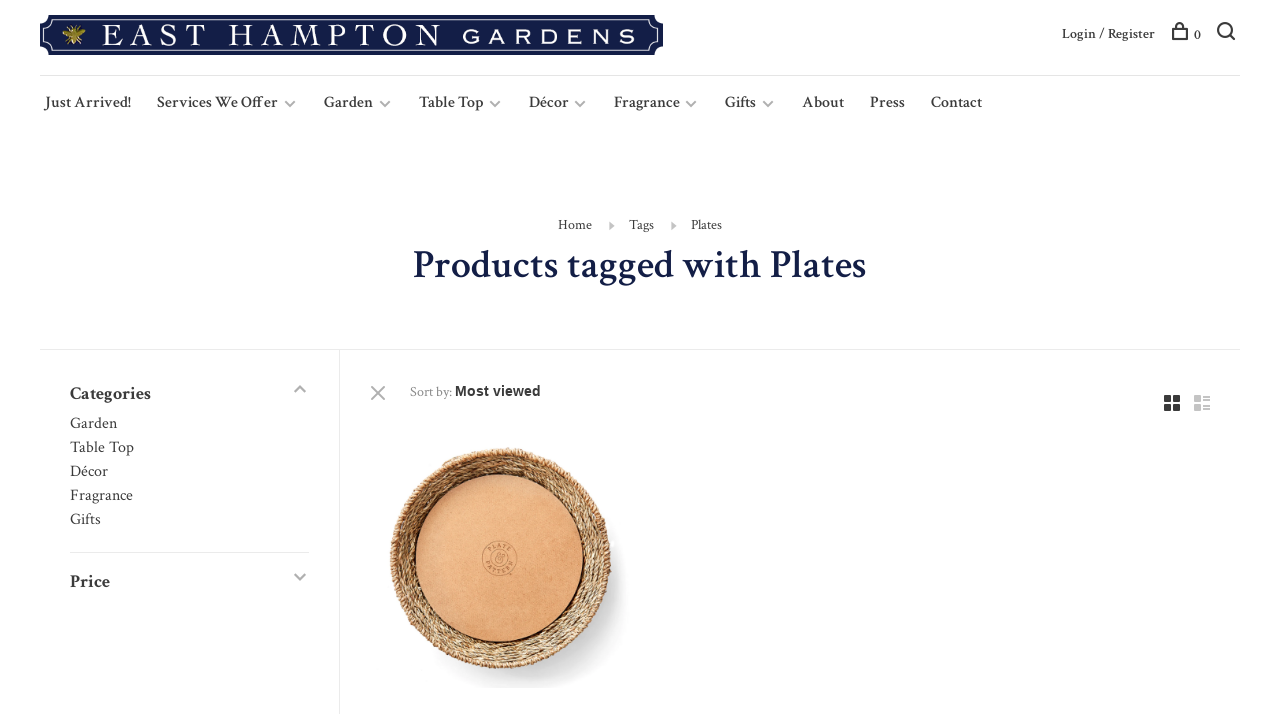

--- FILE ---
content_type: text/html;charset=utf-8
request_url: https://www.easthamptongardens.com/tags/plates/
body_size: 10035
content:
<!DOCTYPE html>
<html lang="en">
  <head>
     <meta name="facebook-domain-verification" content="hewx4cn70zhijjkg2ltbzsxcytxqzl" />
        
    <meta charset="utf-8"/>
<!-- [START] 'blocks/head.rain' -->
<!--

  (c) 2008-2026 Lightspeed Netherlands B.V.
  http://www.lightspeedhq.com
  Generated: 23-01-2026 @ 19:24:33

-->
<link rel="canonical" href="https://www.easthamptongardens.com/tags/plates/"/>
<link rel="alternate" href="https://www.easthamptongardens.com/index.rss" type="application/rss+xml" title="New products"/>
<meta name="robots" content="noodp,noydir"/>
<meta property="og:url" content="https://www.easthamptongardens.com/tags/plates/?source=facebook"/>
<meta property="og:site_name" content="East Hampton Gardens "/>
<meta property="og:title" content="Plates"/>
<meta property="og:description" content="Visit our beautifully curated garden and home shop in the heart of East Hampton Village—for a fresh new take on gardening, entertaining and gifting. Our shop"/>
<script src="https://apps.elfsight.com/p/platform.js"></script>
<!--[if lt IE 9]>
<script src="https://cdn.shoplightspeed.com/assets/html5shiv.js?2025-02-20"></script>
<![endif]-->
<!-- [END] 'blocks/head.rain' -->
          <meta property="og:image" content="https://cdn.shoplightspeed.com/shops/619042/themes/9165/assets/logo.png?20251031172817">
        
        
        
    <title>Plates - East Hampton Gardens </title>
    <meta name="description" content="Visit our beautifully curated garden and home shop in the heart of East Hampton Village—for a fresh new take on gardening, entertaining and gifting. Our shop" />
    <meta name="keywords" content="Plates, Hamptons, East Hampton, Garden Center, Plants, Gift Shop, Luxury Home Store, Arrangements, Design Store, Garden Design, Nursery, Flowers, Home Store, Home Shop, Home Decoration, Entertaining, Floral Design, Garden Shop" />
    <meta http-equiv="X-UA-Compatible" content="ie=edge">
    <meta name="viewport" content="width=device-width, initial-scale=1.0">
    <meta name="apple-mobile-web-app-capable" content="yes">
    <meta name="apple-mobile-web-app-status-bar-style" content="black">
    <meta name="viewport" content="width=device-width, initial-scale=1, maximum-scale=1, user-scalable=0"/>

    <link rel="shortcut icon" href="https://cdn.shoplightspeed.com/shops/619042/themes/9165/assets/favicon.ico?20251031172817" type="image/x-icon" />
    <link href='//fonts.googleapis.com/css?family=Crimson%20Text:400,400i,300,500,600,700,700i,800,900' rel='stylesheet' type='text/css'>
        <!--<link rel="stylesheet" href="https://cdn.shoplightspeed.com/shops/619042/themes/9165/assets/jquery-ui-min.css?20251031173322" type="text/css" />
    <link rel="stylesheet" href="https://cdn.shoplightspeed.com/shops/619042/themes/9165/assets/featherlight-min.css?20251031173322" type="text/css" />
    <link rel="stylesheet" href="https://cdn.shoplightspeed.com/shops/619042/themes/9165/assets/slick-lightbox.css?20251031173322" type="text/css" />
    <link rel="stylesheet" href="https://cdn.shoplightspeed.com/shops/619042/themes/9165/assets/jquery-background-video.css?20251031173322" type="text/css" />
    <link rel="stylesheet" href="https://cdn.shoplightspeed.com/shops/619042/themes/9165/assets/selectric.css?20251031173322" type="text/css" />
    <link rel="stylesheet" href="https://cdn.shoplightspeed.com/shops/619042/themes/9165/assets/reset.css?20251031173322">-->
    <link rel="stylesheet" href="https://cdn.shoplightspeed.com/assets/gui-2-0.css?2025-02-20" />
    <link rel="stylesheet" href="https://cdn.shoplightspeed.com/assets/gui-responsive-2-0.css?2025-02-20" /> 
    <link rel="stylesheet" href="https://cdn.shoplightspeed.com/shops/619042/themes/9165/assets/lightslider.css?20251031173322">
    <link rel="stylesheet" href="https://cdn.shoplightspeed.com/shops/619042/themes/9165/assets/style.css?20251031173322">
    <link rel="stylesheet" href="https://cdn.shoplightspeed.com/shops/619042/themes/9165/assets/settings.css?20251031173322" />
    <link rel="stylesheet" href="https://cdn.shoplightspeed.com/shops/619042/themes/9165/assets/custom.css?20251031173322" />
    
    <script src="//ajax.googleapis.com/ajax/libs/jquery/3.0.0/jquery.min.js"></script>
    <script>
        if( !window.jQuery ) document.write('<script src="https://cdn.shoplightspeed.com/shops/619042/themes/9165/assets/jquery-3.0.0.min.js?20251031173322"><\/script>');
    </script>
    <script src="//cdn.jsdelivr.net/npm/js-cookie@2/src/js.cookie.min.js"></script>
    
    <script src="https://cdn.shoplightspeed.com/assets/gui.js?2025-02-20"></script>
    <script src="https://cdn.shoplightspeed.com/assets/gui-responsive-2-0.js?2025-02-20"></script>
    <script type="text/javascript">
      $(document).ready(function(){
        $(".pinterest-layout h4").remove();
      });
    </script>
    <script src="https://cdn.shoplightspeed.com/shops/619042/themes/9165/assets/pinterest-layout.js?20251031173322"></script>
    <script src="https://cdn.shoplightspeed.com/shops/619042/themes/9165/assets/lightslider.js?20251031173322"></script>
    <script src="https://cdn.shoplightspeed.com/shops/619042/themes/9165/assets/scripts-min.js?20251031173322"></script>
    <script type="text/javascript">
      $(document).ready(function(){
        $(".full-slider-wrap").append("<ul id='full-slider' class='full-slider'></ul>");
        $("body").find(".full-slider-wrap").children("img").appendTo(".full-slider");
        $("body").find(".full-slider").children("img").wrap("<li></li>");
        $("body").find("#full-slider").lightSlider({
            loop:true,
            keyPress:true,
            onSliderLoad: function() {
                $('.full-slider-wrap').removeClass('cS-hidden');
            } 
        });
      });
    </script>
        
         
  </head>
  <body>
    
        
    <div class="page-content">
      
                                                                                            
      <script>
      var product_image_size = '660x660x1',
          product_image_thumb = '132x132x1',
          product_in_stock_label = 'In stock',
          product_backorder_label = 'On backorder',
          product_out_of_stock_label = 'Out of stock',
          product_multiple_variant_label = 'View all product options',
          show_variant_picker = 1,
          display_variant_picker_on = 'all',
          show_newsletter_promo_popup = 0,
          newsletter_promo_delay = '10000',
          newsletter_promo_hide_until = '7',
          currency_format = '$',
          number_format = '0,0.00',
          shop_url = 'https://www.easthamptongardens.com/',
          shop_id = '619042',
          readmore = 'Read more',
          search_url = "https://www.easthamptongardens.com/search/",
          search_empty = 'No products found',
          view_all_results = 'View all results';
      </script>
      
      

<div class="mobile-nav-overlay"></div>

<header class="site-header site-header-md mega-menu-header menu-bottom-layout">
  
    
  <a href="https://www.easthamptongardens.com/" class="logo logo-md ">
          <img src="https://cdn.shoplightspeed.com/shops/619042/themes/9165/assets/logo.png?20251031172817" alt="East Hampton Gardens " class="logo-image">
      <img src="https://cdn.shoplightspeed.com/shops/619042/themes/9165/assets/logo-white.png?20251031173322" alt="East Hampton Gardens " class="logo-image logo-image-white">
      </a>

  <nav class="main-nav nav-style">
    <ul>
      
                  	
      	                <li class="menu-item-category-4797740">
          <a href="https://www.easthamptongardens.com/just-arrived/">Just Arrived! </a>
                            </li>
                <li class="menu-item-category-1520646 has-child">
          <a href="https://www.easthamptongardens.com/services-we-offer/">Services We Offer</a>
          <button class="mobile-menu-subopen"><span class="nc-icon-mini arrows-3_small-down"></span></button>                    <ul class="">
                          <li class="subsubitem">
                <a class="underline-hover" href="https://www.easthamptongardens.com/services-we-offer/garden-design-renovation/" title="Garden Design &amp; Renovation">Garden Design &amp; Renovation</a>
                                              </li>
                          <li class="subsubitem">
                <a class="underline-hover" href="https://www.easthamptongardens.com/services-we-offer/planters-terrace-styling/" title="Planters Terrace Styling">Planters Terrace Styling</a>
                                              </li>
                          <li class="subsubitem">
                <a class="underline-hover" href="https://www.easthamptongardens.com/services-we-offer/estate-maintenance/" title="Estate Maintenance ">Estate Maintenance </a>
                                              </li>
                          <li class="subsubitem">
                <a class="underline-hover" href="https://www.easthamptongardens.com/services-we-offer/holiday-styling/" title="Holiday Styling">Holiday Styling</a>
                                              </li>
                          <li class="subsubitem">
                <a class="underline-hover" href="https://www.easthamptongardens.com/services-we-offer/interior-design/" title="Interior Design">Interior Design</a>
                                              </li>
                      </ul>
                  </li>
                <li class="menu-item-category-4148143 has-child">
          <a href="https://www.easthamptongardens.com/garden/">Garden</a>
          <button class="mobile-menu-subopen"><span class="nc-icon-mini arrows-3_small-down"></span></button>                    <ul class="">
                          <li class="subsubitem">
                <a class="underline-hover" href="https://www.easthamptongardens.com/garden/bird-houses-feeders/" title="Bird Houses &amp; Feeders">Bird Houses &amp; Feeders</a>
                                              </li>
                          <li class="subsubitem">
                <a class="underline-hover" href="https://www.easthamptongardens.com/garden/watering-cans/" title="Watering Cans">Watering Cans</a>
                                              </li>
                          <li class="subsubitem">
                <a class="underline-hover" href="https://www.easthamptongardens.com/garden/garden-tools/" title="Garden Tools">Garden Tools</a>
                                              </li>
                          <li class="subsubitem">
                <a class="underline-hover" href="https://www.easthamptongardens.com/garden/garden-gear/" title="Garden Gear">Garden Gear</a>
                                              </li>
                      </ul>
                  </li>
                <li class="menu-item-category-4129557 has-child">
          <a href="https://www.easthamptongardens.com/table-top/">Table Top</a>
          <button class="mobile-menu-subopen"><span class="nc-icon-mini arrows-3_small-down"></span></button>                    <ul class="">
                          <li class="subsubitem has-child">
                <a class="underline-hover" href="https://www.easthamptongardens.com/table-top/barware/" title="Barware">Barware</a>
                <button class="mobile-menu-subopen"><span class="nc-icon-mini arrows-3_small-down"></span></button>                                <ul class="">
                                      <li class="subsubitem">
                      <a class="underline-hover" href="https://www.easthamptongardens.com/table-top/barware/indoor/" title="Indoor">Indoor</a>
                    </li>
                                      <li class="subsubitem">
                      <a class="underline-hover" href="https://www.easthamptongardens.com/table-top/barware/outdoor/" title="Outdoor">Outdoor</a>
                    </li>
                                  </ul>
                              </li>
                          <li class="subsubitem has-child">
                <a class="underline-hover" href="https://www.easthamptongardens.com/table-top/flatware-serving/" title="Flatware/Serving">Flatware/Serving</a>
                <button class="mobile-menu-subopen"><span class="nc-icon-mini arrows-3_small-down"></span></button>                                <ul class="">
                                      <li class="subsubitem">
                      <a class="underline-hover" href="https://www.easthamptongardens.com/table-top/flatware-serving/place-settings/" title="Place Settings">Place Settings</a>
                    </li>
                                      <li class="subsubitem">
                      <a class="underline-hover" href="https://www.easthamptongardens.com/table-top/flatware-serving/cheese-accessories/" title=" Cheese Accessories"> Cheese Accessories</a>
                    </li>
                                      <li class="subsubitem">
                      <a class="underline-hover" href="https://www.easthamptongardens.com/table-top/flatware-serving/salad-servers/" title="Salad Servers">Salad Servers</a>
                    </li>
                                      <li class="subsubitem">
                      <a class="underline-hover" href="https://www.easthamptongardens.com/table-top/flatware-serving/serveware/" title="Serveware ">Serveware </a>
                    </li>
                                      <li class="subsubitem">
                      <a class="underline-hover" href="https://www.easthamptongardens.com/table-top/flatware-serving/salt-pepper-grinders/" title="Salt &amp; Pepper Grinders ">Salt &amp; Pepper Grinders </a>
                    </li>
                                  </ul>
                              </li>
                          <li class="subsubitem has-child">
                <a class="underline-hover" href="https://www.easthamptongardens.com/table-top/linens/" title="Linens ">Linens </a>
                <button class="mobile-menu-subopen"><span class="nc-icon-mini arrows-3_small-down"></span></button>                                <ul class="">
                                      <li class="subsubitem">
                      <a class="underline-hover" href="https://www.easthamptongardens.com/table-top/linens/napkins/" title="Napkins ">Napkins </a>
                    </li>
                                  </ul>
                              </li>
                      </ul>
                  </li>
                <li class="menu-item-category-4148158 has-child">
          <a href="https://www.easthamptongardens.com/decor/">Décor </a>
          <button class="mobile-menu-subopen"><span class="nc-icon-mini arrows-3_small-down"></span></button>                    <ul class="">
                          <li class="subsubitem has-child">
                <a class="underline-hover" href="https://www.easthamptongardens.com/decor/fine-crystal/" title="Fine Crystal ">Fine Crystal </a>
                <button class="mobile-menu-subopen"><span class="nc-icon-mini arrows-3_small-down"></span></button>                                <ul class="">
                                      <li class="subsubitem">
                      <a class="underline-hover" href="https://www.easthamptongardens.com/decor/fine-crystal/vases/" title="Vases">Vases</a>
                    </li>
                                      <li class="subsubitem">
                      <a class="underline-hover" href="https://www.easthamptongardens.com/decor/fine-crystal/crystal-serveware/" title="Crystal Serveware">Crystal Serveware</a>
                    </li>
                                      <li class="subsubitem">
                      <a class="underline-hover" href="https://www.easthamptongardens.com/decor/fine-crystal/hurricanes-candlesticks/" title="Hurricanes/Candlesticks">Hurricanes/Candlesticks</a>
                    </li>
                                  </ul>
                              </li>
                          <li class="subsubitem">
                <a class="underline-hover" href="https://www.easthamptongardens.com/decor/french-earthenware/" title="French Earthenware">French Earthenware</a>
                                              </li>
                          <li class="subsubitem">
                <a class="underline-hover" href="https://www.easthamptongardens.com/decor/hotel-silver/" title="Hotel Silver">Hotel Silver</a>
                                              </li>
                          <li class="subsubitem">
                <a class="underline-hover" href="https://www.easthamptongardens.com/decor/candlesticks/" title="Candlesticks">Candlesticks</a>
                                              </li>
                          <li class="subsubitem">
                <a class="underline-hover" href="https://www.easthamptongardens.com/decor/trays-accessories/" title="Trays &amp; Accessories">Trays &amp; Accessories</a>
                                              </li>
                          <li class="subsubitem">
                <a class="underline-hover" href="https://www.easthamptongardens.com/decor/lanterns/" title="Lanterns">Lanterns</a>
                                              </li>
                      </ul>
                  </li>
                <li class="menu-item-category-4148177 has-child">
          <a href="https://www.easthamptongardens.com/fragrance/">Fragrance </a>
          <button class="mobile-menu-subopen"><span class="nc-icon-mini arrows-3_small-down"></span></button>                    <ul class="">
                          <li class="subsubitem">
                <a class="underline-hover" href="https://www.easthamptongardens.com/fragrance/candles/" title="Candles">Candles</a>
                                              </li>
                          <li class="subsubitem">
                <a class="underline-hover" href="https://www.easthamptongardens.com/fragrance/diffusers/" title="Diffusers">Diffusers</a>
                                              </li>
                          <li class="subsubitem">
                <a class="underline-hover" href="https://www.easthamptongardens.com/fragrance/room-spray/" title="Room Spray">Room Spray</a>
                                              </li>
                          <li class="subsubitem">
                <a class="underline-hover" href="https://www.easthamptongardens.com/fragrance/bath-body/" title="Bath &amp; Body ">Bath &amp; Body </a>
                                              </li>
                      </ul>
                  </li>
                <li class="menu-item-category-4148206 has-child">
          <a href="https://www.easthamptongardens.com/gifts/">Gifts</a>
          <button class="mobile-menu-subopen"><span class="nc-icon-mini arrows-3_small-down"></span></button>                    <ul class="">
                          <li class="subsubitem">
                <a class="underline-hover" href="https://www.easthamptongardens.com/gifts/specialty-gifts/" title="Specialty Gifts">Specialty Gifts</a>
                                              </li>
                          <li class="subsubitem">
                <a class="underline-hover" href="https://www.easthamptongardens.com/gifts/gardener-gifts/" title="Gardener Gifts">Gardener Gifts</a>
                                              </li>
                          <li class="subsubitem">
                <a class="underline-hover" href="https://www.easthamptongardens.com/gifts/hamptons-inspired/" title="Hamptons Inspired">Hamptons Inspired</a>
                                              </li>
                          <li class="subsubitem">
                <a class="underline-hover" href="https://www.easthamptongardens.com/gifts/something-sweet/" title="Something Sweet ">Something Sweet </a>
                                              </li>
                          <li class="subsubitem">
                <a class="underline-hover" href="https://www.easthamptongardens.com/gifts/photo-frames/" title="Photo Frames">Photo Frames</a>
                                              </li>
                          <li class="subsubitem">
                <a class="underline-hover" href="https://www.easthamptongardens.com/gifts/east-hampton-gardens-swag/" title="East Hampton Gardens Swag">East Hampton Gardens Swag</a>
                                              </li>
                      </ul>
                  </li>
                      
                                    
      	        <li class="">
          <a href="https://www.easthamptongardens.com/service/about/" title="About">
            About
          </a>
        </li>
                <li class="">
          <a href="https://www.easthamptongardens.com/service/press/" title="Press">
            Press
          </a>
        </li>
                <li class="">
          <a href="https://www.easthamptongardens.com/service/contact/" title="Contact">
            Contact
          </a>
        </li>
              
                                          
      
      <li class="menu-item-mobile-only m-t-30">
                <a href="#" title="Account" data-featherlight="#loginModal">Login / Register</a>
              </li>
      
            
                              
      
    </ul>
  </nav>

  <nav class="secondary-nav nav-style">
    <ul>
      <li class="menu-item-desktop-only menu-item-account">
                <a href="#" title="Account" data-featherlight="#loginModal">Login / Register</a>
              </li>
      
            
                              
      
            
            
      <li>
        <a href="#" title="Cart" class="cart-trigger"><span class="nc-icon-mini shopping_bag-20"></span>0</a>
      </li>

      <li class="search-trigger-item">
        <a href="#" title="Search" class="search-trigger"><span class="nc-icon-mini ui-1_zoom"></span></a>
      </li>
    </ul>

    <div class="search-header secondary-style">
      <form action="https://www.easthamptongardens.com/search/" method="get" id="searchForm" class="ajax-enabled">
        <input type="text" name="q" autocomplete="off" value="" placeholder="Search for product">
        <a href="#" class="search-close">Close</a>
        <div class="search-results"></div>
      </form>
    </div>
    
    <a class="burger">
      <span></span>
    </a>
    
  </nav>
 
</header>      <div itemscope itemtype="http://schema.org/BreadcrumbList">
	<div itemprop="itemListElement" itemscope itemtype="http://schema.org/ListItem">
    <a itemprop="item" href="https://www.easthamptongardens.com/"><span itemprop="name" content="Home"></span></a>
    <meta itemprop="position" content="1" />
  </div>
    	<div itemprop="itemListElement" itemscope itemtype="http://schema.org/ListItem">
      <a itemprop="item" href="https://www.easthamptongardens.com/tags/"><span itemprop="name" content="Tags"></span></a>
      <meta itemprop="position" content="2" />
    </div>
    	<div itemprop="itemListElement" itemscope itemtype="http://schema.org/ListItem">
      <a itemprop="item" href="https://www.easthamptongardens.com/tags/plates/"><span itemprop="name" content="Plates"></span></a>
      <meta itemprop="position" content="3" />
    </div>
  </div>

      <div class="cart-sidebar-container">
  <div class="cart-sidebar">
    <button class="cart-sidebar-close" aria-label="Close">✕</button>
    <div class="cart-sidebar-title">
      <h5>Cart</h5>
      <p><span class="item-qty"></span> items</p>
    </div>
    
    <div class="cart-sidebar-body">
        
      <div class="no-cart-products">No products found...</div>
      
    </div>
    
      </div>
</div>      <!-- Login Modal -->
<div class="modal-lighbox login-modal" id="loginModal">
  <div class="row">
    <div class="col-sm-6 m-b-30 login-row p-r-30 sm-p-r-15">
      <h4>Login</h4>
      <p>Log in if you have an account</p>
      <form action="https://www.easthamptongardens.com/account/loginPost/?return=https%3A%2F%2Fwww.easthamptongardens.com%2Ftags%2Fplates%2F" method="post" class="secondary-style">
        <input type="hidden" name="key" value="2b21ea7992ba5ad53461df19958d48fb" />
        <div class="form-row">
          <input type="text" name="email" autocomplete="on" placeholder="Email address" class="required" />
        </div>
        <div class="form-row">
          <input type="password" name="password" autocomplete="on" placeholder="Password" class="required" />
        </div>
        <div class="">
          <a class="button button-arrow popup-validation" href="javascript:;" title="Login">Login</a>
        </div>
      </form>
    </div>
    <div class="col-sm-6 m-b-30 p-l-30 sm-p-l-15">
      <h4>Register</h4>
      <p class="register-subtitle">Having an account with us will allow you to check out faster in the future, store multiple addresses, view and track your orders in your account, and more.</p>
      <a class="button button-arrow" href="https://www.easthamptongardens.com/account/register/" title="Create an account">Create an account</a>
    </div>
  </div>
  <div class="text-center forgot-password">
    <a class="forgot-pw" href="https://www.easthamptongardens.com/account/password/">Forgot your password?</a>
  </div>
</div>      
      <main class="main-content">
          

<div class="container container-sm">
  <!-- Collection Intro -->
    	<div class="text-center m-t-80 sm-m-t-50">
      
            
            <!-- Breadcrumbs -->
      <div class="breadcrumbs">
        <a href="https://www.easthamptongardens.com/" title="Home">Home</a>
                <i class="nc-icon-mini arrows-1_small-triangle-right"></i><a href="https://www.easthamptongardens.com/tags/">Tags</a>
                <i class="nc-icon-mini arrows-1_small-triangle-right"></i><a class="last" href="https://www.easthamptongardens.com/tags/plates/">Plates</a>
              </div>
            <h1 class="page-title">Products tagged with Plates</h1>
          </div>
  </div>
  
<div class="collection-products" id="collection-page">
  <div class="collection-sidebar">
    
    <div class="collection-sidebar-wrapper">
      <button class="filter-close-mobile" aria-label="Close">✕</button>
      <form action="https://www.easthamptongardens.com/tags/plates/" method="get" id="sidebar_filters">
        <input type="hidden" name="mode" value="grid" id="filter_form_mode_side" />
        <input type="hidden" name="limit" value="12" id="filter_form_limit_side" />
        <input type="hidden" name="sort" value="popular" id="filter_form_sort_side" />
        <input type="hidden" name="max" value="80" id="filter_form_max_2_side" />
        <input type="hidden" name="min" value="0" id="filter_form_min_2_side" />

        <div class="sidebar-filters">
          
          <div class="filter-wrap active" id="categoriesFilters">
            <div class="filter-title">Categories</div>
            <div class="filter-item">
              <ul class="categories-list">
                                  <li class=""><a href="https://www.easthamptongardens.com/just-arrived/">Just Arrived! </a>
                                                          </li>
                                  <li class=""><a href="https://www.easthamptongardens.com/services-we-offer/">Services We Offer</a>
                                        <span class="toggle-sub-cats">
                      <span class="nc-icon-mini arrows-3_small-down"></span>
                    </span>
                                                              <ul class="">
                                                                              
                                                                                                        
                                                                                                        
                                                                                                        
                                                                                                        
                                                                        </ul>
                                      </li>
                                  <li class=""><a href="https://www.easthamptongardens.com/garden/">Garden</a>
                                        <span class="toggle-sub-cats">
                      <span class="nc-icon-mini arrows-3_small-down"></span>
                    </span>
                                                              <ul class="">
                                                                              <li class="">
                              <a href="https://www.easthamptongardens.com/garden/bird-houses-feeders/">Bird Houses &amp; Feeders <small>(13)</small></a>
                                                                                        </li>
                                                                                                        <li class="">
                              <a href="https://www.easthamptongardens.com/garden/watering-cans/">Watering Cans <small>(32)</small></a>
                                                                                        </li>
                                                                                                        <li class="">
                              <a href="https://www.easthamptongardens.com/garden/garden-tools/">Garden Tools <small>(42)</small></a>
                                                                                        </li>
                                                                                                        <li class="">
                              <a href="https://www.easthamptongardens.com/garden/garden-gear/">Garden Gear <small>(7)</small></a>
                                                                                        </li>
                                                                        </ul>
                                      </li>
                                  <li class=""><a href="https://www.easthamptongardens.com/table-top/">Table Top</a>
                                        <span class="toggle-sub-cats">
                      <span class="nc-icon-mini arrows-3_small-down"></span>
                    </span>
                                                              <ul class="">
                                                                              <li class="">
                              <a href="https://www.easthamptongardens.com/table-top/barware/">Barware <small>(69)</small></a>
                                                            <span class="toggle-sub-cats">
                                <span class="nc-icon-mini arrows-3_small-down"></span>
                              </span>
                                                                                          <ul class="">
                                                                <li class=""><a href="https://www.easthamptongardens.com/table-top/barware/indoor/">Indoor <small>(45)</small></a></li>
                                                                <li class=""><a href="https://www.easthamptongardens.com/table-top/barware/outdoor/">Outdoor <small>(25)</small></a></li>
                                      
                              </ul>
                                                          </li>
                                                                                                        <li class="">
                              <a href="https://www.easthamptongardens.com/table-top/flatware-serving/">Flatware/Serving <small>(57)</small></a>
                                                            <span class="toggle-sub-cats">
                                <span class="nc-icon-mini arrows-3_small-down"></span>
                              </span>
                                                                                          <ul class="">
                                                                <li class=""><a href="https://www.easthamptongardens.com/table-top/flatware-serving/place-settings/">Place Settings <small>(2)</small></a></li>
                                                                <li class=""><a href="https://www.easthamptongardens.com/table-top/flatware-serving/cheese-accessories/"> Cheese Accessories <small>(28)</small></a></li>
                                                                <li class=""><a href="https://www.easthamptongardens.com/table-top/flatware-serving/salad-servers/">Salad Servers <small>(8)</small></a></li>
                                                                <li class=""><a href="https://www.easthamptongardens.com/table-top/flatware-serving/serveware/">Serveware  <small>(8)</small></a></li>
                                                                <li class=""><a href="https://www.easthamptongardens.com/table-top/flatware-serving/salt-pepper-grinders/">Salt &amp; Pepper Grinders  <small>(13)</small></a></li>
                                      
                              </ul>
                                                          </li>
                                                                                                        <li class="">
                              <a href="https://www.easthamptongardens.com/table-top/linens/">Linens  <small>(37)</small></a>
                                                            <span class="toggle-sub-cats">
                                <span class="nc-icon-mini arrows-3_small-down"></span>
                              </span>
                                                                                          <ul class="">
                                                                <li class=""><a href="https://www.easthamptongardens.com/table-top/linens/napkins/">Napkins  <small>(26)</small></a></li>
                                      
                              </ul>
                                                          </li>
                                                                        </ul>
                                      </li>
                                  <li class=""><a href="https://www.easthamptongardens.com/decor/">Décor </a>
                                        <span class="toggle-sub-cats">
                      <span class="nc-icon-mini arrows-3_small-down"></span>
                    </span>
                                                              <ul class="">
                                                                              <li class="">
                              <a href="https://www.easthamptongardens.com/decor/fine-crystal/">Fine Crystal  <small>(81)</small></a>
                                                            <span class="toggle-sub-cats">
                                <span class="nc-icon-mini arrows-3_small-down"></span>
                              </span>
                                                                                          <ul class="">
                                                                <li class=""><a href="https://www.easthamptongardens.com/decor/fine-crystal/vases/">Vases <small>(12)</small></a></li>
                                                                <li class=""><a href="https://www.easthamptongardens.com/decor/fine-crystal/crystal-serveware/">Crystal Serveware <small>(22)</small></a></li>
                                                                <li class=""><a href="https://www.easthamptongardens.com/decor/fine-crystal/hurricanes-candlesticks/">Hurricanes/Candlesticks <small>(12)</small></a></li>
                                      
                              </ul>
                                                          </li>
                                                                                                        <li class="">
                              <a href="https://www.easthamptongardens.com/decor/french-earthenware/">French Earthenware <small>(23)</small></a>
                                                                                        </li>
                                                                                                        <li class="">
                              <a href="https://www.easthamptongardens.com/decor/hotel-silver/">Hotel Silver <small>(51)</small></a>
                                                                                        </li>
                                                                                                        <li class="">
                              <a href="https://www.easthamptongardens.com/decor/candlesticks/">Candlesticks <small>(11)</small></a>
                                                                                        </li>
                                                                                                        <li class="">
                              <a href="https://www.easthamptongardens.com/decor/trays-accessories/">Trays &amp; Accessories <small>(59)</small></a>
                                                                                        </li>
                                                                                                        <li class="">
                              <a href="https://www.easthamptongardens.com/decor/lanterns/">Lanterns <small>(11)</small></a>
                                                                                        </li>
                                                                        </ul>
                                      </li>
                                  <li class=""><a href="https://www.easthamptongardens.com/fragrance/">Fragrance </a>
                                        <span class="toggle-sub-cats">
                      <span class="nc-icon-mini arrows-3_small-down"></span>
                    </span>
                                                              <ul class="">
                                                                              <li class="">
                              <a href="https://www.easthamptongardens.com/fragrance/candles/">Candles <small>(30)</small></a>
                                                                                        </li>
                                                                                                        <li class="">
                              <a href="https://www.easthamptongardens.com/fragrance/diffusers/">Diffusers <small>(12)</small></a>
                                                                                        </li>
                                                                                                        <li class="">
                              <a href="https://www.easthamptongardens.com/fragrance/room-spray/">Room Spray <small>(11)</small></a>
                                                                                        </li>
                                                                                                        <li class="">
                              <a href="https://www.easthamptongardens.com/fragrance/bath-body/">Bath &amp; Body  <small>(20)</small></a>
                                                                                        </li>
                                                                        </ul>
                                      </li>
                                  <li class=""><a href="https://www.easthamptongardens.com/gifts/">Gifts</a>
                                        <span class="toggle-sub-cats">
                      <span class="nc-icon-mini arrows-3_small-down"></span>
                    </span>
                                                              <ul class="">
                                                                              <li class="">
                              <a href="https://www.easthamptongardens.com/gifts/specialty-gifts/">Specialty Gifts <small>(18)</small></a>
                                                                                        </li>
                                                                                                        <li class="">
                              <a href="https://www.easthamptongardens.com/gifts/gardener-gifts/">Gardener Gifts <small>(30)</small></a>
                                                                                        </li>
                                                                                                        <li class="">
                              <a href="https://www.easthamptongardens.com/gifts/hamptons-inspired/">Hamptons Inspired <small>(13)</small></a>
                                                                                        </li>
                                                                                                        <li class="">
                              <a href="https://www.easthamptongardens.com/gifts/something-sweet/">Something Sweet  <small>(60)</small></a>
                                                                                        </li>
                                                                                                        <li class="">
                              <a href="https://www.easthamptongardens.com/gifts/photo-frames/">Photo Frames <small>(4)</small></a>
                                                                                        </li>
                                                                                                        <li class="">
                              <a href="https://www.easthamptongardens.com/gifts/east-hampton-gardens-swag/">East Hampton Gardens Swag <small>(3)</small></a>
                                                                                        </li>
                                                                        </ul>
                                      </li>
                              </ul>
            </div>
          </div>

                    <div class="filter-wrap" id="priceFilters">
            <div class="filter-title">Price</div>
            <div class="filter-item">
              <div class="price-filter">
                <div class="sidebar-filter-slider">
                  <div class="collection-filter-price price-filter-2"></div>
                </div>
                <div class="price-filter-range">
                  <div class="row">
                    <div class="col-xs-6">
                      <div class="min">Min: $<span>0</span></div>
                    </div>
                    <div class="col-xs-6 text-right">
                      <div class="max">Max: $<span>80</span></div>
                    </div>
                  </div>
                </div>
              </div>
            </div>
          </div>
          
          
                    
          
        </div>
      </form>
      
            
		</div>
  </div>
  <div class="collection-content">
    
    <div class="filter-open-wrapper">
      <a href="#" class="filter-open">
        <i class="nc-icon-mini ui-3_funnel-39 open-icon"></i>
        <i class="nc-icon-mini ui-1_simple-remove close-icon"></i>
      </a>
      <a href="#" class="filter-open-mobile">
        <i class="nc-icon-mini ui-3_funnel-39 open-icon"></i>
        <i class="nc-icon-mini ui-1_simple-remove close-icon"></i>
      </a>
      
            <form action="https://www.easthamptongardens.com/tags/plates/" method="get" id="filter_form_top" class="inline">
        <input type="hidden" name="limit" value="12" id="filter_form_limit_top" />
        <input type="hidden" name="sort" value="popular" id="filter_form_sort_top" />
        <input type="hidden" name="max" value="80" id="filter_form_max_top" />
        <input type="hidden" name="min" value="0" id="filter_form_min_top" />
        
      	<div class="inline collection-actions m-r-15 m-l-15">
          <div class="inline hint-text">Sort by: </div>
          <select name="sort" onchange="$('#filter_form_top').submit();" class="hidden-xs hidden-sm">
                    <option value="popular" selected="selected">Most viewed</option>
                    <option value="newest">Newest products</option>
                    <option value="lowest">Lowest price</option>
                    <option value="highest">Highest price</option>
                    <option value="asc">Name ascending</option>
                    <option value="desc">Name descending</option>
                    </select>
        </div>
      </form>
          </div>
    
    <div class="grid-list">
      <a href="#" class="grid-switcher-item active" data-value="grid">
      	<i class="nc-icon-mini ui-2_grid-45"></i>
      </a>
      <a href="#" class="grid-switcher-item" data-value="list">
      	<i class="nc-icon-mini nc-icon-mini ui-2_paragraph"></i>
      </a>
    </div>

    <!-- Product list -->
    <div class="products-list row">  

      	      	
      	      		      	      
      	
                <div class="col-xs-6 col-md-4">
          
<!-- QuickView Modal -->
<div class="modal-lighbox product-modal" id="56019189">
  <div class="product-modal-media">
    <div class="product-figure" style="background-image: url('https://cdn.shoplightspeed.com/shops/619042/files/52931647/image.jpg')"></div>
  </div>

  <div class="product-modal-content">
        <h4>Seagrass Plates - Set of 4</h4>
    <div class="price">
            <span class="new-price">$79.00</span>
                      </div>
    
    <div class="row m-b-20">
      <div class="col-xs-8">
        
                <div class="stock show-stock-level">
                    <div class="">In stock</div>
                  </div>
                
        
      </div>
      <div class="col-xs-4 text-right">
                <a href="https://www.easthamptongardens.com/account/wishlistAdd/56019189/?variant_id=92556325" class="favourites addtowishlist_56019189" title="Add to wishlist">
          <i class="nc-icon-mini health_heartbeat-16"></i>
        </a>
              </div>
    </div>
    
        <div class="product-description m-b-50 sm-m-b-40 paragraph-small">
      Seagrass is an eco-friendly, renewable, marsh-growing reed which is naturally repellent to dust and dirt. These strong and beautiful seagrass plates are the perfect background for any of our parchment liners, adding texture and warmth to your dining décor
    </div>
        
    <form action="https://www.easthamptongardens.com/cart/add/92556325/" method="post" class="product_configure_form">
      
      <div class="product_configure_form_wrapper">
      <div class="product-configure modal-variants-waiting">
        <div class="product-configure-variants" data-variant-name="">
          <label>Select: <em>*</em></label>
          <select class="product-options-input"></select>
        </div>
      </div>

        <div class="cart"><div class="input-wrap quantity-selector"><label>Quantity:</label><input type="text" name="quantity" value="1" /><div class="change"><a href="javascript:;" onclick="changeQuantity('add', $(this));" class="up">+</a><a href="javascript:;" onclick="changeQuantity('remove', $(this));" class="down">-</a></div></div><a href="javascript:;" onclick="$(this).closest('form').submit();" class="button button-arrow button-solid addtocart_56019189" title="Add to cart">Add to cart</a></div>			</div>
    </form>
  </div>

</div>

<div class="product-element" itemscope="" itemtype="http://schema.org/Product">

  <a href="https://www.easthamptongardens.com/seagrass-plates-set-of-4.html" title="Seagrass Plates - Set of 4" class="product-image-wrapper">
        <img src="https://cdn.shoplightspeed.com/shops/619042/themes/9165/assets/placeholder-loading-660x660.png?20251031173322" data-src="https://cdn.shoplightspeed.com/shops/619042/files/52931647/330x330x1/seagrass-plates-set-of-4.jpg"  data-srcset="https://cdn.shoplightspeed.com/shops/619042/files/52931647/660x660x1/seagrass-plates-set-of-4.jpg 660w" width="768" height="768" alt="Seagrass Plates - Set of 4" title="Seagrass Plates - Set of 4" class="lazy-product"/>
      </a>
  
  <div class="product-labels"></div>  
    
  <div class="product-actions">
    <div class="row product-actions-items">
      
        <div class="col-xs-6 text-left p-r-0 p-l-0">
          <form action="https://www.easthamptongardens.com/cart/add/92556325/" method="post" class="quickAddCart">
          	<a href="javascript:;" onclick="$(this).closest('form').submit();" class="addtocart_56019189">Add to cart<span class="nc-icon-mini shopping_bag-20"></span></a>
          </form>
        </div>
      
      
                <div class="favourites-products">

                              <a href="#" data-featherlight="#loginModal" title="Add to wishlist" class="favourites addtowishlist_56019189 m-r-5">
            <i class="nc-icon-mini health_heartbeat-16"></i>
          </a>
                    
          
        </div>
        
                <div class="col-xs-6 p-r-0 p-l-0">
          <a href="#56019189" class="quickview-trigger quickview_56019189" data-product-url="https://www.easthamptongardens.com/seagrass-plates-set-of-4.html">Quickview<span class="nc-icon-mini ui-1_zoom"></span></a>
        </div>
              
    </div>
  </div>
  <a href="https://www.easthamptongardens.com/seagrass-plates-set-of-4.html" title="Seagrass Plates - Set of 4" class="product-description-footer">
    
        
    <div class="product-title">
      Seagrass Plates - Set of 4
    </div>
    
        
        
    <meta itemprop="name" content="Seagrass Plates - Set of 4">
        <meta itemprop="description" content="Seagrass is an eco-friendly, renewable, marsh-growing reed which is naturally repellent to dust and dirt. These strong and beautiful seagrass plates are the perfect background for any of our parchment liners, adding texture and warmth to your dining décor" />    <meta itemprop="image" content="https://cdn.shoplightspeed.com/shops/619042/files/52931647/660x660x1/seagrass-plates-set-of-4.jpg" />  
                <div itemprop="offers" itemscope itemtype="https://schema.org/Offer">
      <meta itemprop="priceCurrency" content="USD">
      <meta itemprop="price" content="79.00" />
      <meta itemprop="itemCondition" itemtype="https://schema.org/OfferItemCondition" content="https://schema.org/NewCondition"/>
               </div>
    
    <div class="product-price">
      <span class="product-price-change">
          
        <span class="new-price">$79.00</span>
      </span>
      
            <div class="unit-price"></div>
             
    </div>
  </a>
</div>

        </div>
         
         
    </div>
    
    <div class="collection-sort">
      <form action="https://www.easthamptongardens.com/tags/plates/" method="get" id="filter_form_bottom">
        <input type="hidden" name="limit" value="12" id="filter_form_limit_bottom" />
        <input type="hidden" name="sort" value="popular" id="filter_form_sort_bottom" />
        <input type="hidden" name="max" value="80" id="filter_form_max_bottom" />
        <input type="hidden" name="min" value="0" id="filter_form_min_bottom" />
        
        <div class="row">
          <div class="col-md-4 sm-text-center">
            <!--<a class="filter-trigger m-r-15" href="javascript:;" title="Filters"><i class="nc-icon-mini ui-3_funnel-40"></i></a>-->
                        <div class="inline collection-actions m-r-15">
              <div class="inline hint-text">Sort by: </div>
              <select name="sort" onchange="$('#formSortModeLimit').submit();" class="hidden-xs hidden-sm">
                            <option value="popular" selected="selected">Most viewed</option>
                            <option value="newest">Newest products</option>
                            <option value="lowest">Lowest price</option>
                            <option value="highest">Highest price</option>
                            <option value="asc">Name ascending</option>
                            <option value="desc">Name descending</option>
                            </select>
            </div>
                      </div>
          
          <div class="col-md-4 text-center">
                      </div>
          
          <div class="col-md-4 text-right sm-text-center">

            <div class="inline sort-block align-middle text-right pagination collection-actions">
              <div class="inline hint-text m-r-15">Showing 1 - 1 of 1</div>

              <!--
              <div class="inline hint-text">Show:</div>
              <select id="selectbox-2-bottom" name="limit" onchange="$('#formProductsFilters').submit();" class="inline">
                                <option value="4">4</option>
                                <option value="8">8</option>
                                <option value="12" selected="selected">12</option>
                                <option value="16">16</option>
                                <option value="20">20</option>
                                <option value="24">24</option>
                              </select>
              -->

            </div>
            
          </div>
        </div>
      </form>
    </div>

  </div>
</div>


<script type="text/javascript">
  $(function(){
    $('.grid-switcher-item').on('click', function(e) {
    	e.preventDefault();
      $('#filter_form_mode_side').val($(this).data('value')).parent('form').submit();
    });
    
    $('#collection-page input, #collection-page .collection-sort select').change(function(){
      $(this).closest('form').submit();
    });
    
    $(".collection-filter-price.price-filter-1").slider({
      range: true,
      min: 0,
      max: 80,
      values: [0, 80],
      step: 1,
      slide: function( event, ui){
    $('.price-filter-range .min span').html(ui.values[0]);
    $('.price-filter-range .max span').html(ui.values[1]);
    
    $('#filter_form_min_1_top, #filter_form_min_2_side').val(ui.values[0]);
    $('#filter_form_max_1_top, #filter_form_max_2_side').val(ui.values[1]);
  },
    stop: function(event, ui){
    $(this).closest('form').submit();
  }
    });
  $(".collection-filter-price.price-filter-2").slider({
      range: true,
      min: 0,
      max: 80,
      values: [0, 80],
      step: 1,
      slide: function( event, ui){
    $('.price-filter-range .min span').html(ui.values[0]);
    $('.price-filter-range .max span').html(ui.values[1]);
    
    $('#filter_form_min_1_top, #filter_form_min_2_side').val(ui.values[0]);
    $('#filter_form_max_1_top, #filter_form_max_2_side').val(ui.values[1]);
  },
    stop: function(event, ui){
    $(this).closest('form').submit();
  }
    });
  });
</script>      </main>
      
            
    </div>
    
    
<footer class="main-footer">
  <div class="container">
    
        <div class="footer-menu">
      <ul>
                <li>
          <a href="https://www.easthamptongardens.com/just-arrived/">Just Arrived! </a>
                  </li>    
                <li>
          <a href="https://www.easthamptongardens.com/services-we-offer/">Services We Offer</a>
                  </li>    
                <li>
          <a href="https://www.easthamptongardens.com/garden/">Garden</a>
                  </li>    
                <li>
          <a href="https://www.easthamptongardens.com/table-top/">Table Top</a>
                  </li>    
                <li>
          <a href="https://www.easthamptongardens.com/decor/">Décor </a>
                  </li>    
                <li>
          <a href="https://www.easthamptongardens.com/fragrance/">Fragrance </a>
                  </li>    
                <li>
          <a href="https://www.easthamptongardens.com/gifts/">Gifts</a>
                  </li>    
              </ul>
    </div>
    
        <div class="footer-menu">
      <ul>
        <!--         <li><a href="https://www.easthamptongardens.com/service/about/">About</a></li>
                <li><a href="https://www.easthamptongardens.com/service/general-terms-conditions/">General Terms &amp; Conditions</a></li>
                <li><a href="https://www.easthamptongardens.com/service/disclaimer/">Disclaimer</a></li>
                <li><a href="https://www.easthamptongardens.com/service/privacy-policy/">Privacy Policy</a></li>
                <li><a href="https://www.easthamptongardens.com/service/payment-methods/">Payment methods</a></li>
                <li><a href="https://www.easthamptongardens.com/service/shipping-returns/">Shipping &amp; returns</a></li>
                <li><a href="https://www.easthamptongardens.com/service/contact/">Contact</a></li>
                <li><a href="https://www.easthamptongardens.com/service/press/">Press</a></li>
                <li><a href="https://www.easthamptongardens.com/service/projects/">Projects</a></li>
                <li><a href="https://www.easthamptongardens.com/service/celebration/">Celebration</a></li>
                <li><a href="https://www.easthamptongardens.com/service/weekly-delivery/">Weekly Delivery</a></li>
                <li><a href="https://www.easthamptongardens.com/service/events/">Events</a></li>
                 -->
                <li>
          <a href="https://www.easthamptongardens.com/service/general-terms-conditions/" title="General Terms &amp; Conditions">
            General Terms &amp; Conditions
          </a>
        </li>
                <li>
          <a href="https://www.easthamptongardens.com/service/privacy-policy/" title="Privacy Policy">
            Privacy Policy
          </a>
        </li>
                <li>
          <a href="https://www.easthamptongardens.com/service/shipping-returns/" title="Shipping &amp; Returns">
            Shipping &amp; Returns
          </a>
        </li>
              </ul>
    </div>
    

        <div class="footer-content">
      <p>Sign up for our newsletter and get the latest updates, news and product offers via email</p>
            <form id="formNewsletter" class="newsletter-footer-form secondary-style" action="https://www.easthamptongardens.com/account/newsletter/" method="post">
          <input type="hidden" name="key" value="2b21ea7992ba5ad53461df19958d48fb" />
          <div class="form-row">
            <div class="input-group">
              <input type="text" name="email" id="formNewsletterEmail" value="" placeholder="Your email address">
              <a href="javascript:;" onclick="$('#formNewsletter').submit(); return false;" title="Subscribe" class="button button-arrow"></a>
            </div>
          </div>
      </form>
          </div>
    
        <div class="footer-content footer-content-description">
      
            <div class="footer-contact-details">
                <p>16 Gingerbread Lane East Hampton, NY <br>Monday - Saturday: 9-5<br>Sunday: 10-4</p>
        
                <div>
          <a href="tel:631-324-1133">
              <span class="hint-text">Telephone: </span><span class="bold">631-324-1133</span>
          </a>
        </div>
                        <div>
          <a href="/cdn-cgi/l/email-protection#88e1e6eee7c8cdc0efe9faecede6fba6ebe7e5">
            <span class="hint-text">Email: </span><span class="bold"><span class="__cf_email__" data-cfemail="89e0e7efe6c9ccc1eee8fbedece7faa7eae6e4">[email&#160;protected]</span></span>
          </a>
        </div> 
              </div>
            
      
            <div class="footer-menu footer-menu-social">
        <ul>
          <li><a href="https://www.facebook.com/East-Hampton-Gardens-201334790406794/" target="_blank" title="Facebook"><span class="nc-icon-mini social_logo-fb-simple"></span></a></li>                    <li><a href="https://www.instagram.com/easthamptongardens" target="_blank" title="Instagram East Hampton Gardens "><span class="nc-icon-mini social_logo-instagram"></span></a></li>                                                          </ul>
      </div>
            
      
            
    </div>
    
    <div class="copyright m-t-50">
      © Copyright 2026 East Hampton Gardens 
            - Powered by
            <a href="http://www.lightspeedhq.com" title="Lightspeed" target="_blank">Lightspeed</a>
                  - Site By <a href="https://deadondesign.com" target="_blank">Dead On Design </a>
            
            
    </div>

    <div class="payments">
            <a href="https://www.easthamptongardens.com/service/payment-methods/" title="Payment methods">
        <img src="https://cdn.shoplightspeed.com/assets/icon-payment-creditcard.png?2025-02-20" alt="Credit Card" />
      </a>
          </div>

  </div>
  
</footer>
    <!-- [START] 'blocks/body.rain' -->
<script data-cfasync="false" src="/cdn-cgi/scripts/5c5dd728/cloudflare-static/email-decode.min.js"></script><script>
(function () {
  var s = document.createElement('script');
  s.type = 'text/javascript';
  s.async = true;
  s.src = 'https://www.easthamptongardens.com/services/stats/pageview.js';
  ( document.getElementsByTagName('head')[0] || document.getElementsByTagName('body')[0] ).appendChild(s);
})();
</script>
  <script>
    !function(f,b,e,v,n,t,s)
    {if(f.fbq)return;n=f.fbq=function(){n.callMethod?
        n.callMethod.apply(n,arguments):n.queue.push(arguments)};
        if(!f._fbq)f._fbq=n;n.push=n;n.loaded=!0;n.version='2.0';
        n.queue=[];t=b.createElement(e);t.async=!0;
        t.src=v;s=b.getElementsByTagName(e)[0];
        s.parentNode.insertBefore(t,s)}(window, document,'script',
        'https://connect.facebook.net/en_US/fbevents.js');
    $(document).ready(function (){
        fbq('init', '841013866570263');
                fbq('track', 'PageView', []);
            });
</script>
<noscript>
    <img height="1" width="1" style="display:none" src="https://www.facebook.com/tr?id=841013866570263&ev=PageView&noscript=1"
    /></noscript>
  <script src="https://www.powr.io/powr.js?platform=lightspeed"></script>
<!-- [END] 'blocks/body.rain' -->
    
    <script src="https://cdn.shoplightspeed.com/shops/619042/themes/9165/assets/app.js?20251031173322"></script>
    
    
    <script type="text/javascript">
      jQuery(document).ready(function(){
        jQuery(".categories-list > li").each(function(){
          if (jQuery(this).children("ul").children().length) {

          } else {
            jQuery(this).remove();
          }
        });
      });
    </script>
    
      
<script>(function(){function c(){var b=a.contentDocument||a.contentWindow.document;if(b){var d=b.createElement('script');d.innerHTML="window.__CF$cv$params={r:'9c29ac052f84a53e',t:'MTc2OTE5NjI3My4wMDAwMDA='};var a=document.createElement('script');a.nonce='';a.src='/cdn-cgi/challenge-platform/scripts/jsd/main.js';document.getElementsByTagName('head')[0].appendChild(a);";b.getElementsByTagName('head')[0].appendChild(d)}}if(document.body){var a=document.createElement('iframe');a.height=1;a.width=1;a.style.position='absolute';a.style.top=0;a.style.left=0;a.style.border='none';a.style.visibility='hidden';document.body.appendChild(a);if('loading'!==document.readyState)c();else if(window.addEventListener)document.addEventListener('DOMContentLoaded',c);else{var e=document.onreadystatechange||function(){};document.onreadystatechange=function(b){e(b);'loading'!==document.readyState&&(document.onreadystatechange=e,c())}}}})();</script><script defer src="https://static.cloudflareinsights.com/beacon.min.js/vcd15cbe7772f49c399c6a5babf22c1241717689176015" integrity="sha512-ZpsOmlRQV6y907TI0dKBHq9Md29nnaEIPlkf84rnaERnq6zvWvPUqr2ft8M1aS28oN72PdrCzSjY4U6VaAw1EQ==" data-cf-beacon='{"rayId":"9c29ac052f84a53e","version":"2025.9.1","serverTiming":{"name":{"cfExtPri":true,"cfEdge":true,"cfOrigin":true,"cfL4":true,"cfSpeedBrain":true,"cfCacheStatus":true}},"token":"8247b6569c994ee1a1084456a4403cc9","b":1}' crossorigin="anonymous"></script>
</body>
</html>

--- FILE ---
content_type: text/css; charset=UTF-8
request_url: https://cdn.shoplightspeed.com/shops/619042/themes/9165/assets/custom.css?20251031173322
body_size: 2254
content:
/* 20251031172817 - v2 */
.gui,
.gui-block-linklist li a {
  color: #666666;
}

.gui-page-title,
.gui a.gui-bold,
.gui-block-subtitle,
.gui-table thead tr th,
.gui ul.gui-products li .gui-products-title a,
.gui-form label,
.gui-block-title.gui-dark strong,
.gui-block-title.gui-dark strong a,
.gui-content-subtitle {
  color: #000000;
}

.gui-block-inner strong {
  color: #848484;
}

.gui a {
  color: #65a062;
}

.gui-input.gui-focus,
.gui-text.gui-focus,
.gui-select.gui-focus {
  border-color: #65a062;
  box-shadow: 0 0 2px #65a062;
}

.gui-select.gui-focus .gui-handle {
  border-color: #65a062;
}

.gui-block,
.gui-block-title,
.gui-buttons.gui-border,
.gui-block-inner,
.gui-image {
  border-color: #8d8d8d;
}

.gui-block-title {
  color: #333333;
  background-color: #ffffff;
}

.gui-content-title {
  color: #333333;
}

.gui-form .gui-field .gui-description span {
  color: #666666;
}

.gui-block-inner {
  background-color: #f4f4f4;
}

.gui-block-option {
  border-color: #ededed;
  background-color: #f9f9f9;
}

.gui-block-option-block {
  border-color: #ededed;
}

.gui-block-title strong {
  color: #333333;
}

.gui-line,
.gui-cart-sum .gui-line {
  background-color: #cbcbcb;
}

.gui ul.gui-products li {
  border-color: #dcdcdc;
}

.gui-block-subcontent,
.gui-content-subtitle {
  border-color: #dcdcdc;
}

.gui-faq,
.gui-login,
.gui-password,
.gui-register,
.gui-review,
.gui-sitemap,
.gui-block-linklist li,
.gui-table {
  border-color: #dcdcdc;
}

.gui-block-content .gui-table {
  border-color: #ededed;
}

.gui-table thead tr th {
  border-color: #cbcbcb;
  background-color: #f9f9f9;
}

.gui-table tbody tr td {
  border-color: #ededed;
}

.gui a.gui-button-large,
.gui a.gui-button-small {
  border-color: #8d8d8d;
  color: #000000;
  background-color: #ffffff;
}

.gui a.gui-button-large.gui-button-action,
.gui a.gui-button-small.gui-button-action {
  border-color: #8d8d8d;
  color: #000000;
  background-color: #ffffff;
}

.gui a.gui-button-large:active,
.gui a.gui-button-small:active {
  background-color: #cccccc;
  border-color: #707070;
}

.gui a.gui-button-large.gui-button-action:active,
.gui a.gui-button-small.gui-button-action:active {
  background-color: #cccccc;
  border-color: #707070;
}

.gui-input,
.gui-text,
.gui-select,
.gui-number {
  border-color: #8d8d8d;
  background-color: #ffffff;
}

.gui-select .gui-handle,
.gui-number .gui-handle {
  border-color: #8d8d8d;
}

.gui-number .gui-handle a {
  background-color: #ffffff;
}

.gui-input input,
.gui-number input,
.gui-text textarea,
.gui-select .gui-value {
  color: #000000;
}

.gui-progressbar {
  background-color: #65a062;
}

/* custom */
.mb-60{margin-bottom:60px}
.mb-55{margin-bottom:55px}
.mb-50{margin-bottom:50px}
.mb-45{margin-bottom:45px}
.mb-40{margin-bottom:40px}
.mb-35{margin-bottom:35px}
.mb-30{margin-bottom:30px}
.mb-25{margin-bottom:25px}
.mb-20{margin-bottom:20px}
.mb-15{margin-bottom:15px}
.mb-10{margin-bottom:10px}
.mb-5{margin-bottom:5px}
.mb-0{margin-bottom:0}
.mt-60{margin-top:60px}
.mt-55{margin-top:55px}
.mt-50{margin-top:50px}
.mt-45{margin-top:45px}
.mt-40{margin-top:40px}
.mt-35{margin-top:35px}
.mt-30{margin-top:30px}
.mt-25{margin-top:25px}
.mt-20{margin-top:20px}
.mt-15{margin-top:15px}
.mt-10{margin-top:10px}
.mt-5{margin-top:5px}
.mt-0{margin-top:0}
.pb-60{padding-bottom:60px}
.pb-55{padding-bottom:55px}
.pb-50{padding-bottom:50px}
.pb-45{padding-bottom:45px}
.pb-40{padding-bottom:40px}
.pb-35{padding-bottom:35px}
.pb-30{padding-bottom:30px}
.pb-25{padding-bottom:25px}
.pb-20{padding-bottom:20px}
.pb-15{padding-bottom:15px}
.pb-10{padding-bottom:10px}
.pb-5{padding-bottom:5px}
.pb-0{padding-bottom:0}
.pt-60{padding-top:60px}
.pt-55{padding-top:55px}
.pt-50{padding-top:50px}
.pt-45{padding-top:45px}
.pt-40{padding-top:40px}
.pt-35{padding-top:35px}
.pt-30{padding-top:30px}
.pt-25{padding-top:25px}
.pt-20{padding-top:20px}
.pt-15{padding-top:15px}
.pt-10{padding-top:10px}
.pt-5{padding-top:5px}
.pt-0{padding-top:0}

.textpage-layout {
    margin-bottom: 70px;
}

.textpage-banner {
    margin-bottom: 30px;
}

.textpage-content {
    text-align: left;
    max-width: 1000px;
    margin: 0 auto;
}

.textpage-btn {
    color: #65a062;
    display: inline-block;
    border: 1px solid;
    padding: 7px 15px;
    text-transform: uppercase;
    letter-spacing: 2px;
    font-size: 13px;
    transition: all .2s ease-in-out;
    -moz-transition: all .2s ease-in-out;
    -webkit-transition: all .2s ease-in-out;
}

.textpage-btn:hover, .textpage-btn:focus {
    background: #65a062;
    color: #fff;
}

.pinterest-layout img {
    border-bottom: 30px solid #fff;
}

.full-slider-wrap {
    margin-bottom: 20px;
}

.full-slider-wrap h4, .full-slider-wrap br {
    display: none;
}

.lSSlideOuter {
    position: relative;
}

ul.full-slider, ul.lSPager.lSpg {
    margin: 0;
    padding: 0;
}

.lSSlideOuter .lSPager.lSpg {
    position: relative;
    left: 50%;
    bottom: 15px;
    margin: 0;
    transform: translateX(-50%);
    -moz-transform: translateX(-50%);
    -webkit-transform: translateX(-50%);
    z-index: 99;
}

.lSSlideOuter .lSPager.lSpg > li {
    margin: 0;
    padding: 0;
    line-height: 0;
}

.lSSlideOuter .lSPager.lSpg > li > a {
    width: 50px;
    border-radius: 0;
    height: 3px;
    position: relative;
    margin: 0 8px;
    background: rgba(0,0,0,0.4);
}

.lSSlideOuter .lSPager.lSpg > li > a:before {
    content: "";
    position: absolute;
    left: 0;
    top: 0;
    width: 0;
    height: 100%;
    background: rgba(0,0,0,0.5);
    transition: all .2s ease-in-out;
    -moz-transition: all .2s ease-in-out;
    -webkit-transition: all .2s ease-in-out;
}

.lSSlideOuter .lSPager.lSpg > li.active > a {
    background: rgba(0,0,0,0.4);
}

.lSSlideOuter .lSPager.lSpg > li.active > a:before, .lSSlideOuter .lSPager.lSpg > li:hover > a:before {
    width: 100%;
}

.field-div {
    margin-bottom: 15px;
}

form input[type="submit"] {
    color: #65a062;
    display: inline-block;
    border: 1px solid;
    padding: 7px 15px;
    text-transform: uppercase;
    letter-spacing: 2px;
    font-size: 13px;
    transition: all .2s ease-in-out;
    -moz-transition: all .2s ease-in-out;
    -webkit-transition: all .2s ease-in-out;
    background: none;
    font-family: "Crimson Text", Helvetica, sans-serif;
    line-height: 1.2;
    cursor: pointer; 
}

form input[type="submit"]:hover, form input[type="submit"]:focus {
    background: #65a062;
    color: #fff;
}

address {
    margin-bottom: 0;
    text-align: center;
    font-weight: 700;
    margin-top: 50px;
}

.press-row {
    margin: 0 -15px;
    font-size: 0;
}

.press-col {
    font-size: 16px;
    text-align: center;
    display: inline-block;
    width: 25%;
    padding: 0 15px;
    margin-bottom: 30px;
}

.press-col h4 {
    font-size: 20px;
    font-weight: 600;
    margin-top: 10px;
    margin-bottom: 0;
}

.press-col p {
    margin-bottom: 0;
}

.press-col a {
    color: #65a062;
}

body .newsletter-module.newsletter-module-image-full .newsletter-promo-media figure {
    position: absolute;
    width: 50px;
    height: 50px;
    background-size: 100%;
    background-repeat: no-repeat;
    top: 35px;
    left: 50%;
    transform: translate(-50%);
    -moz-transform: translate(-50%);
    -webkit-transform: translate(-50%);
}

.main-footer {
    border-top: 3px solid #151f47;
    padding-top: 50px;
    position: relative;
    margin-top: 80px;
}

.main-footer:before {
    content: "";
    position: absolute;
    left: 0;
    top: 3px;
    background: #5fb66c;
    height: 2px;
    width: 100%;
}

.main-footer .container {
    padding-left: 15px;
    padding-right: 15px;
}

body .hero .slick-dots {
    position: relative;
    bottom: 20px;
}

body .hero {
    height: auto;
    background: none;
}

@media screen and (max-width: 767px) {
    .rmb-60{margin-bottom:60px}
    .rmb-55{margin-bottom:55px}
    .rmb-50{margin-bottom:50px}
    .rmb-45{margin-bottom:45px}
    .rmb-40{margin-bottom:40px}
    .rmb-35{margin-bottom:35px}
    .rmb-30{margin-bottom:30px}
    .rmb-25{margin-bottom:25px}
    .rmb-20{margin-bottom:20px}
    .rmb-15{margin-bottom:15px}
    .rmb-10{margin-bottom:10px}
    .rmb-5{margin-bottom:5px}
    .rmb-0{margin-bottom:0}
    .rmt-60{margin-top:60px}
    .rmt-55{margin-top:55px}
    .rmt-50{margin-top:50px}
    .rmt-45{margin-top:45px}
    .rmt-40{margin-top:40px}
    .rmt-35{margin-top:35px}
    .rmt-30{margin-top:30px}
    .rmt-25{margin-top:25px}
    .rmt-20{margin-top:20px}
    .rmt-15{margin-top:15px}
    .rmt-10{margin-top:10px}
    .rmt-5{margin-top:5px}
    .rmt-0{margin-top:0}
    .rpb-60{padding-bottom:60px}
    .rpb-55{padding-bottom:55px}
    .rpb-50{padding-bottom:50px}
    .rpb-45{padding-bottom:45px}
    .rpb-40{padding-bottom:40px}
    .rpb-35{padding-bottom:35px}
    .rpb-30{padding-bottom:30px}
    .rpb-25{padding-bottom:25px}
    .rpb-20{padding-bottom:20px}
    .rpb-15{padding-bottom:15px}
    .rpb-10{padding-bottom:10px}
    .rpb-5{padding-bottom:5px}
    .rpb-0{padding-bottom:0}
    .rpt-60{padding-top:60px}
    .rpt-55{padding-top:55px}
    .rpt-50{padding-top:50px}
    .rpt-45{padding-top:45px}
    .rpt-40{padding-top:40px}
    .rpt-35{padding-top:35px}
    .rpt-30{padding-top:30px}
    .rpt-25{padding-top:25px}
    .rpt-20{padding-top:20px}
    .rpt-15{padding-top:15px}
    .rpt-10{padding-top:10px}
    .rpt-5{padding-top:5px}
    .rpt-0{padding-top:0}

    .col-sm-1, .col-sm-2, .col-sm-3, .col-sm-4, .col-sm-5, .col-sm-6, .col-sm-7, .col-sm-8, .col-sm-9, .col-sm-10, .col-sm-11, .col-sm-12 {
        flex: none;
        -moz-flex: none;
        -webkit-flex: none;
        float: none;
        width: 100%;
        max-width: 100%;
    }

    .logo {
        margin: 0 5px 0 0;
        max-width: calc(100% - 30px);
        line-height: 1;
    }

    .logo.logo-md img {
        margin: 0;
        max-height: none;
    }

    .pinterest-layout {
        height: auto !important;
        text-align: center;
        column-count: unset !important;
        column-gap: unset !important;
        font-size: 0;
        margin: 0 -8px;
    }

    .pinterest-layout img {
        position: relative !important;
        left: 0 !important;
        top: 0 !important;
        width: auto !important;
        display: inline-block;
        max-width: 100%;
        border: none;
        padding: 8px;
    }

    .press-col {
        width: 50%;
    }

    .lSSlideOuter .lSPager.lSpg > li > a {
        width: 36px;
        margin: 0 5px;
    }
  
    body .hero .slick-dots {
        bottom: 0;
    }
}

@media screen and (max-width: 600px) {
    .hero {
        min-height: auto;
    }

    .hero .slick-dots {
        margin-bottom: 0;
    }

    .slick-dots li button {
        height: auto;
        line-height: 1;
    }

    .press-col {
        width: 100%;
    }

    body .newsletter-module.newsletter-module-image-full .newsletter-promo-media figure {
        width: 35px;
        height: 35px;
        top: 10px;
    }
}
@media only screen and (max-width: 767px){.secondary-nav{float:right;margin-top:5px;margin-right:0px!important;}}
@media only screen and (max-width: 767px){.main-content>.container>.home-intro-text:first-child, .main-content>.container>.featured-categories-contained:first-child, .main-content>.container>.featured-blocks:first-child {margin-top: 20px!important;}}
div.powrMark {
    display: none;
}


--- FILE ---
content_type: text/javascript;charset=utf-8
request_url: https://www.easthamptongardens.com/services/stats/pageview.js
body_size: -435
content:
// SEOshop 23-01-2026 19:24:34

--- FILE ---
content_type: application/javascript
request_url: https://cdn.shoplightspeed.com/shops/619042/themes/9165/assets/pinterest-layout.js?20251031173322
body_size: 2013
content:
(function($) {


	$.fn.columnsToJs = function(options) {
        var _this = this,
			j_this =  $(_this)
        //parametry wejĹciowe
      	_this = $.extend( {
         	count: 3,
         	check: 0,
         	gap: 20,
         	fixed: true,
         	debug: false,
         	interval: false
        }, options);


      	// MoĹźliwosc wiÄcej niĹź jednej kolumny na stronie
      	this.each(function() {

			_this.child = j_this.children();

	 		if(_this.check == "all"){
	 			_this.check = _this.child.length;
	 		}
	        if(_this.check < _this.count + 2){
	        	_this.check = _this.count + 2;
	        }

			_this.bodywidth = $(window).width();

			_this.ifInPostiton = function(left, top, lastPostion){
				var ifPosible = true;
				for (var i = lastPostion.length - 1; i >= 0; i--) {
					// console.log("ifInPostiton i                 : "+i);
					// console.log("ifInPostiton max               : "+max);
					// console.log("ifInPostiton lastPostion.length: "+lastPostion.length);
					if(lastPostion[i][0] == top && lastPostion[i][1] == left){
						return false
					}
				}
				return true
			}


			$(_this.child).css('transition', 'none');
			_this.init = function(){
      			_this.gapNumber = _this.count - 1;
				_this.parentWidth = j_this.width();
				_this.rowWidth = (_this.parentWidth - _this.gapNumber * _this.gap ) / _this.count;
		        _this.getBest = 0;
				j_this.css({
					'column-count': '1',
					'column-gap': '0',
					'position': 'relative'
				});
				children = j_this.children().filter(":visible");
				if(_this.debug){
					console.log("INIT!!!");
					console.log(_this);
				}
				var landigLeft = 0;
				var lastPostion = [];
				
				var memorycalc = [];

		        children.each(function() {
		        	var element = $(this),
		        		position = [0,0], // TOP, LEFT
		        		index = element.filter(":visible").index();

		        	var elementMemoru = memorycalc[index];



					// Nadaj szerokoĹÄ css
					// musi byÄ wywoĹana wczeĹnie bo ma wpĹyw na wysokoĹÄ elementu
		        	element.css({
						width: _this.rowWidth+'px',
					});



		        	if(_this.fixed){
		        		// Ustaw wedĹug jak najbardziej optymalnie

		        		// Ustaw pierwszy rzÄd po staremu
						if(index>_this.count-1) {
							var topPositon = -1;
							var leftPositon = -50;
			        		// console.log(index);
			        		// position[0] = brotherTop.position().top + brotherTop.outerHeight(true);
			        		if(_this.debug){
			        			children.css('background', '');
			        		}
			        		var check = _this.check;
			        		if(check>index){
			        			check=index;
			        		}
			        		for (var i = index; i >= index - check +1; i--) {


			        			var forI = Math.abs(i-1);
			        			var brother = children.filter(":visible").eq(forI);
			        			
			        			if(memorycalc[forI]){
				        			// console.log("AAAAAAAAAAAA");
				        			if(_this.debug){
				        				console.log(forI+" szukam na poziomie "+index);
				        			}
				        			

				        			var brotherTop = memorycalc[forI].top+brother.outerHeight(true);
				        			var brotherLeft = memorycalc[forI].left;

									// var brotherTop = 0;
				        			// var brotherLeft = 0;

					        		if(_this.debug){
						        		console.log("brotherTop: ", brotherTop);
						        		console.log("brotherLeft: ", brotherLeft);
					        			element.css('background', 'pink');
					        			brother.css('background', 'red');
				        			}
				        			if(topPositon == -1 || brotherTop<=topPositon){
				        				if(_this.ifInPostiton(brotherLeft,brotherTop,lastPostion)){
											if(_this.debug){
					        					console.log("USTAW");
					        					brother.css('background', 'blue');
					        				}
				        					topPositon = brotherTop;
											leftPositon = brotherLeft;
				        				}
				        			}
				        		}
			        			
			        		}
			        		if(_this.debug){
				        		console.log("topPositon: ", topPositon);
				        		console.log("leftPositon: ", leftPositon);
				        	}
			        		position[0] = topPositon;
			        		position[1] = leftPositon;
			        		lastPostion.push(position);
			        	} else {
			        		position[1] = landigLeft * (_this.rowWidth + _this.gap); 
			        	}
		        	
		        	} else {
		        		// Ustaw wedĹug standardowego poĹoĹźenia

			        	// USTAW odstÄp od lewej
			        	position[1] = landigLeft * (_this.rowWidth + _this.gap); 

			        	// USTAW odstÄp od gĂłry
			        	// NIe ustawiaj pierwszego rzÄdu
			        	if(index>_this.count-1) {
			        		var brotherTop = children.filter(":visible").eq(index-_this.count);
			        		position[0] = memorycalc[index-_this.count].top + brotherTop.outerHeight(true);
			        	} else {
			        		// console.log("N"+index);
			        	}
		        	}


		        	memorycalc[index] = {left: position[1], top: position[0]};


					// NastÄpny rzÄd
					landigLeft += 1;
					if(landigLeft>=_this.count){
						landigLeft = 0;
					}



					// Ustaw koniec girda
		        	if(memorycalc[index].top + element.outerHeight(true) > _this.getBest){
		        		_this.getBest = memorycalc[index].top + element.outerHeight(true);
		        	}
		        	// console.log("getBest: ", _this.getBest);


		        }); 
		        j_this.css('height',_this.getBest+'px');


				children.each(function() {

		        	var element = $(this),
		        		index = element.filter(":visible").index();

		        	var elementMemoru = memorycalc[index];




		        	// Nadaj pozycje css
		        	if(elementMemoru){
						element.css({
							position: 'absolute',
							top: elementMemoru.top+'px',
							left: elementMemoru.left+'px'
						});
					}

		        }); 
		        $(_this.child).css('transition', '');
			}


			_this.init();
			// $(_this.child).css('transition', 'none');
			// setTimeout(function() {
			// 	$(_this.child).css('transition', '');
			// }, 1000);
			if(_this.interval){
				setInterval(function(){ 
					_this.init();
				}, _this.interval);
			}
			setTimeout(function() {
				_this.init();
			}, 500);


			_this.off = function(){

				j_this.css({
					'column-count': '',
					'column-gap': '',
					'position': '',
					'min-height': ''
				});
				_this.child.each(function() {
		        	var element = $(this);

					element.css({
						width: '',
						position: '',
						top: '',
						left: ''
					});
		        }); 
			}
			$( window ).resize(function() {
				if(_this.debug){
					console.log("window!!!");
				}
				if(_this.bodywidth != $(window).width()){
					$(_this.child).css('transition', 'none');
					_this.bodywidth = $(window).width();
					_this.init();
				}
			});
			// $(_this.child).resize(function() {

			// 	// $(_this.child).css('transition', 'none');
			// 	console.log("elment!!!");
			// 	_this.init();
			// });


			// if(_this.interval){
			// 	$(_this.child).off('transitionend webkitTransitionEnd oTransitionEnd');
			// } else {
			// 	$(_this.child).on('transitionend webkitTransitionEnd oTransitionEnd', function () {
			// 		// $(_this.child).css('transition', 'none');
			// 		_this.init();
			// 	});
			// 	$(window).bind("load", function() {
			// 		$(_this.child).css('transition', 'none');
			// 		_this.init();

			// 	});
			// }




		}); 
		return _this
    }
    // $('[data-columnstojs]').each(function() {
    // 	var el = $(this);
    // 	var json = el.data('columnstojs');
    // 	json = json.replace(/'/g , '"');
    // 	console.log(json);
    // 	el.columnsToJs(JSON.parse(json));
    // });
})(jQuery);


$(document).ready(function(){
	$('html').removeClass('no-js');
	setTimeout(function(){
		var pinterest_layout = $('.pinterest-layout').columnsToJs({
			count: 2,
			gap: 30,
			check: "all"
		});
	}, 100)
});